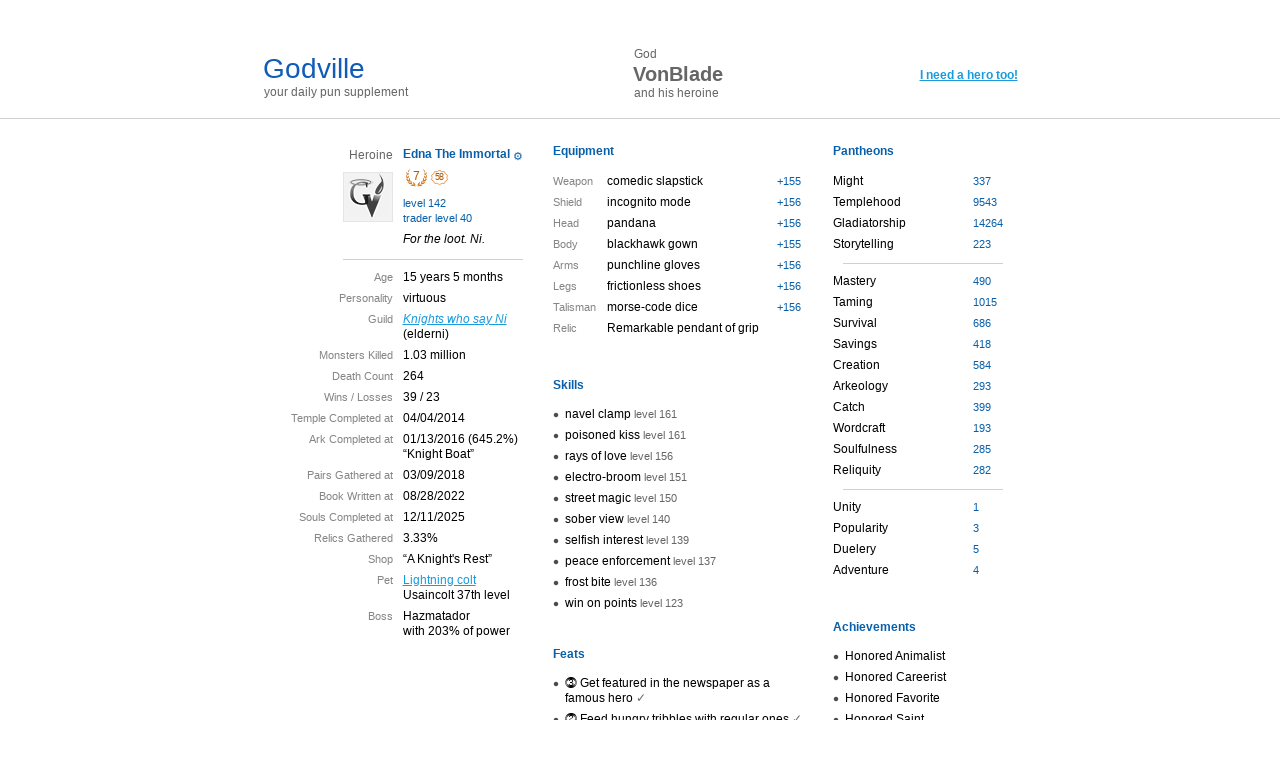

--- FILE ---
content_type: text/html; charset=utf-8
request_url: https://godvillegame.com/gods/VonBlade
body_size: 4646
content:
<!DOCTYPE HTML>
<html>
  <head>
		<meta http-equiv="content-type" content="text/html; charset=utf-8" />
    <title>&quot;VonBlade&quot; - the god of Godville</title>
    <script type="text/javascript" src="/javascripts/jquery-1.12.4.min.js" ></script>
    <script src="/javascripts/st.js?1465655411" type="text/javascript"></script><script src="/javascripts/stjq.js?1580802808" type="text/javascript"></script>
    <script src="/javascripts/magnific_popup.js?1465655411" type="text/javascript"></script>
    
    
	


		<link href="/stylesheets/reset.css?1465655411" media="screen" rel="stylesheet" type="text/css" />
        <link href="/stylesheets/gods.css?1725191717" media="screen" rel="stylesheet" type="text/css" />        
		<link href="/stylesheets/menubar.css?1465655411" media="screen" rel="stylesheet" type="text/css" />
        <link href="/stylesheets/ratings.css?1612357026" media="screen" rel="stylesheet" type="text/css" />
		<link href="/stylesheets/common-mini.css?1725191717" media="screen" rel="stylesheet" type="text/css" />
        <META NAME="gvdt" CONTENT="common-mini_n gods_n"><script src="/javascripts/nt.js?1509876747" type="text/javascript"></script>
		<meta name="keywords" content="Godville, Godvile, Zero Player Game, ZPG, ZRPG, tamagotchi, browser game, idle game"><meta name="description" content="Text comedy game for an instant ego boost and mood lift. Play god over your own hero, who's perfectly ready to defy your every wish." />
    <link rel="shortcut icon" href="/images/favicon.ico"/>
		    <script async src="https://www.googletagmanager.com/gtag/js?id=UA-15604392-1"></script>
    <script src="/javascripts/gaen.js" type="text/javascript"></script>

		<script src="/javascripts/awardj.js?1725191717" type="text/javascript"></script>
        <script src="/javascripts/lo.js?1469152121" type="text/javascript"></script>
        
  </head>
  <body>
      	
	


<div id="header" class="container">		
	<div class="wrapper">
		<div id="logo" style="top:5.5em;" class="logo_link">
			<h1><a href="/login">Godville</a></h1>	
			
			<p class="caption">your daily pun supplement</p>
		</div>
		 		
			<div id="need_hero" >
				<a href="/login/register?s=P">I need a hero too!</a>
			</div>
		
		
		<div id="god"  style="padding-top:4.65em;">				
			<p class="caption">
				God
      </p>
			<h2>
				VonBlade
			</h2>				
			<p class="caption">
				and his
				heroine
                
            </p>
            
		</div>
	</div>		
</div>

<div id="content" class="container clearfix">  
	
	<div class="wrapper">
		<div id="column_1">
			<div id="hero">
	<div id="hero_top">
		<div id="avatar">
			<p class="caption">
				
					Heroine
				
			</p>
			
			
		    	<img alt="" height="50" src="/images/avatar.png?1465655411" width="50" /> 
	   		
		</div>
		<div id="essential_info">
			<h3>
				Edna The Immortal 
					<span class="popup_wrapper">  
						<span id='popup_link_1' class='cont_menu' title='Report inappropriate content'>⚙</span>
    		<div id='popup_menu_1' class='popup_menu' style='display:none;'><ul><li><a href="/gods/inappropriate_uname/VonBlade" class="cpl" data-confirm="Are you sure that this god name is offensive and it needs to be changed?">Inappropriate Godname</a></li><li><a href="/gods/inappropriate_hname/VonBlade" class="cpl" data-confirm="Are you sure that this hero name is offensive and it needs to be changed?">Inappropriate Heroname</a></li><li><a href="/gods/inappropriate_motto/VonBlade" class="cpl" data-confirm="Are you sure that this motto is offensive and it needs to be changed?">Inappropriate Motto</a></li><li><a href="/gods/inappropriate_chronicle/VonBlade" class="cpl" data-confirm="Are you sure that this chronicle is offensive and it needs to be changed?" data-desc="true">Inappropriate Chronicle</a></li><li><a href="/forums/posts_by_god?q=VonBlade" onclick="window.open(this.href);return false;">Forum Posts</a></li><li><a href="#" class="clpl">Close</a></li></ul></div><div id='sts_1' class='cmplt_status' style='display:none;'></div><div id='cmpl_desc' class='cmpl_desc' style='display:none;'><div>What exactly is offensive?</div><textarea ></textarea><div><input type='submit' value='Send'><a href='#'>Cancel</a></div></div>
					</span>

<span class='aw_block'>
				<span class='t_award_w'><span class=' t_award_bgx t_awm' title='庙 - Temple Owner since 04/04/2014 13:16
舟 - Ark Owner since 01/13/2016 18:02
畜 - Animalist since 07/10/2015 05:27
商 - Trader since 02/02/2023 10:21
馴 - Creature Master since 03/09/2018 10:46

书 - Bookmaker since 08/28/2022 05:05

魂 - Soulmaster since 12/11/2025 23:27
'><span style='display:none;' class='t_award_d'><div style='display:block;'><span class='t_award_small t_award_bg1'>庙</span><span class='t_award_dt'>Temple Owner since 04/04/2014 13:16</span></div><div style='display:block;'><span class='t_award_small t_award_bg1'>舟</span><span class='t_award_dt'>Ark Owner since 01/13/2016 18:02</span></div><div style='display:block;'><span class='t_award_small t_award_bg1'>畜</span><span class='t_award_dt'>Animalist since 07/10/2015 05:27</span></div><div style='display:block;'><span class='t_award_small t_award_bg1'>商</span><span class='t_award_dt'>Trader since 02/02/2023 10:21</span></div><div style='display:block;'><span class='t_award_small t_award_bg1'>馴</span><span class='t_award_dt'>Creature Master since 03/09/2018 10:46
</span></div><div style='display:block;'><span class='t_award_small t_award_bg1'>书</span><span class='t_award_dt'>Bookmaker since 08/28/2022 05:05
</span></div><div style='display:block;'><span class='t_award_small t_award_bg1'>魂</span><span class='t_award_dt'>Soulmaster since 12/11/2025 23:27
</span></div></span><span class='t_award_cnt'>7</span></span></span><span class='t_award_w'><span class='t_achs_w t_ach_bgx t_awm' title=''><span style='display:none;' class='t_award_d t_ach_d'><div style='display:block;'><span class='t_ach_l t_ach_dt' >Honored Achievements — 5</span></div><div style='display:block;'><span class='t_ach_l t_ach_dt' >1st Rank Achievements — 13</span></div><div style='display:block;'><span class='t_ach_l t_ach_dt' >2nd Rank Achievements — 14</span></div><div style='display:block;'><span class='t_ach_l t_ach_dt' >3rd Rank Achievements — 17</span></div><div style='display:block;'><span class='t_ach_l t_ach_dt'  >Feats Completed — 9</span></div></span><span class='t_ach_cnt'>58</span></span></span></span>
								
			</h3>
			<p class="level">level 142<br/>trader level 40</p>
			
				<p class="motto">
					For the loot. Ni.
				</p>
				
			
			
									
		</div>
		
	</div>

	<table cellspacing="0" id="characteristics">
		
		<tr>
			<td class="label">Age</td>
			<td class="name">15 years 5 months</td>
		</tr>
		<tr>
			<td class="label">Personality</td>
			<td class="name">virtuous</td>
		</tr>
		<tr>
			<td class="label">Guild</td>
			<td class="name guild">
				
					
						<a href="https://wiki.godvillegame.com/Knights%20who%20say%20Ni">
					
					Knights who say Ni</a>
					<div class="guild_status"> (elderni)</div>
					
				
				</td>
		</tr>		
		<tr>
			<td class="label">Monsters Killed</td>
			<td class="name">1.03 million</td>
		</tr>
		<tr>
			<td class="label">Death Count</td>
			<td class="name">264</td>
		</tr>
		<tr>
			<td class="label">Wins / Losses</td>
			<td class="name">
				
					39 / 23
				
				
			</td>
		</tr>
		<tr>
			
				<td class="label">Temple Completed at</td>
				<td class="name">04/04/2014</td>				
			
		</tr>						
		
			
				<tr>
					<td class="label">Ark Completed at</td>
					<td class="name"><div>01/13/2016 (645.2%)</div><div>“Knight Boat”</div>
          </td>
				</tr>
					
					<tr>
					
						<td class="label">Pairs Gathered at</td>
						<td class="name">03/09/2018</td>
										
					</tr>
					
                    
          
    				<tr>
              
    					<td class="label">Book Written at</td>
    					<td class="name">08/28/2022</td>
              
    				</tr>
          
          
    				<tr>
              
    					<td class="label">Souls Completed at</td>
    					<td class="name">12/11/2025</td>
              
    				</tr>
          
          
    				<tr>
              
    					<td class="label">Relics Gathered</td>
    					<td class="name">3.33%</td>
              
    				</tr>
          
			
		
		
		
		
			<td class="label">Shop</td>
			<td class="name">“A Knight's Rest”</td>
		
		
			<tr>
				<td class="label">Pet</td>
				<td class="name"><a href="https://wiki.godvillegame.com/Lightning colt">Lightning colt</a> Usaincolt 37th level</td>
			</tr>						
		

		
			<tr>
				<td class="label">Boss</td>
				<td class="name">Hazmatador with&nbsp;203%&nbsp;of&nbsp;power</td>
			</tr>						
		
		
	</table>
</div> 
 
   	    </div>
		<div id="column_2"> 
			<h3>Equipment</h3>

<table cellpadding="0" class="table_data" id="equipment">
	
      
		<tr>
			<td class="label">Weapon</td>
			<td class="name">comedic slapstick</td>
			<td class="value">+155</td>
		</tr>
      
		<tr>
			<td class="label">Shield</td>
			<td class="name">incognito mode</td>
			<td class="value">+156</td>
		</tr>
      
		<tr>
			<td class="label">Head</td>
			<td class="name">pandana</td>
			<td class="value">+156</td>
		</tr>
      
		<tr>
			<td class="label">Body</td>
			<td class="name">blackhawk gown</td>
			<td class="value">+155</td>
		</tr>
      
		<tr>
			<td class="label">Arms</td>
			<td class="name">punchline gloves</td>
			<td class="value">+156</td>
		</tr>
      
		<tr>
			<td class="label">Legs</td>
			<td class="name">frictionless shoes</td>
			<td class="value">+156</td>
		</tr>
      
		<tr>
			<td class="label">Talisman</td>
			<td class="name">morse-code dice</td>
			<td class="value">+156</td>
		</tr>
      
		<tr>
			<td class="label">Relic</td>
			<td class="name">Remarkable pendant of grip</td>
			<td class="value"></td>
		</tr>
      
  
</table>
			<div style="margin-bottom: 3.6em;"></div>
			
<h3>Skills</h3>

<ul class="b_list">
	
		<li>navel clamp<span> level 161</span></li>
	
		<li>poisoned kiss<span> level 161</span></li>
	
		<li>rays of love<span> level 156</span></li>
	
		<li>electro-broom<span> level 151</span></li>
	
		<li>street magic<span> level 150</span></li>
	
		<li>sober view<span> level 140</span></li>
	
		<li>selfish interest<span> level 139</span></li>
	
		<li>peace enforcement<span> level 137</span></li>
	
		<li>frost bite<span> level 136</span></li>
	
		<li>win on points<span> level 123</span></li>
	
</ul>

      
<div style="margin-bottom: 3.6em;"></div>
<h3 id='feats'>Feats</h3>
<ul class="b_list f_list" id='ft_list'>
	
    
		<li>⓷ Get featured in the newspaper as a famous hero <span>✓</span></li>
    
	
    
		<li>⓶ Feed hungry tribbles with regular ones <span>✓</span></li>
    
	
    
		<li>⓶ Fill out the newspaper bingo completely <span>✓</span></li>
    
	
    
		<li>⓶ Complete five side jobs in a row <span>✓</span></li>
    
	
    
		<li>⓶ Deliver both a wanted monster and a wanted artifact within one day <span>✓</span></li>
    
	
    
		<li>⓵ Take personality to the extreme <span>✓</span></li>
    
	
    
		<li>⓵ Dig up and defeat three bosses <span>✓</span></li>
    
	
    
		<li>⓵ Die to a monster and lose 15k gold <span>✓</span></li>
    
	
    
		<li>⓵ Get a new aura through the aura of curiosity <span>✓</span></li>
    
	
</ul>





		</div>
		<div id="column_3" class="clearfix">
			<h3>Pantheons</h3>

<table cellpadding="0" class="table_data" id="panteons">
	
		<tr><td class="name">Might</td><td class="value">337</td></tr><tr><td class="name">Templehood</td><td class="value">9543</td></tr><tr><td class="name">Gladiatorship</td><td class="value">14264</td></tr><tr><td class="name">Storytelling</td><td class="value">223</td></tr>
		<tr><td colspan="2"><div class="panth_div"></td></tr>
		<tr><td class="name">Mastery</td><td class="value">490</td></tr><tr><td class="name">Taming</td><td class="value">1015</td></tr><tr><td class="name">Survival</td><td class="value">686</td></tr><tr><td class="name">Savings</td><td class="value">418</td></tr><tr><td class="name">Creation</td><td class="value">584</td></tr><tr><td class="name">Arkeology</td><td class="value">293</td></tr><tr><td class="name">Catch</td><td class="value">399</td></tr><tr><td class="name">Wordcraft</td><td class="value">193</td></tr><tr><td class="name">Soulfulness</td><td class="value">285</td></tr><tr><td class="name">Reliquity</td><td class="value">282</td></tr>
		<tr><td colspan="2"><div class="panth_div"></td></tr>
		<tr><td class="name">Unity</td><td class="value">1</td></tr><tr><td class="name">Popularity</td><td class="value">3</td></tr><tr><td class="name">Duelery</td><td class="value">5</td></tr><tr><td class="name">Adventure</td><td class="value">4</td></tr>
	
</table> 

			<div id="ach_b">
	<h3 id="achs">Achievements</h3>

	<ul class="b_list">
		
			<li title='Put three level 30 or higher pets into the ark'>Honored Animalist
				<span>
					
                                    
				</span>
                
            </li>
		
			<li title='Reach high-level guild rank (800 days in the guild, requires 1st rank achievement)'>Honored Careerist
				<span>
					
                                    
				</span>
                
            </li>
		
			<li title='Check up on your hero for 300 days'>Honored Favorite
				<span>
					
                                    
				</span>
                
            </li>
		
			<li title='Encourage the hero 30000 times'>Honored Saint
				<span>
					
                                    
				</span>
                
            </li>
		
			<li title='Collect 5000 logs of gopher wood'>Honored Shipwright
				<span>
					
                                    
				</span>
                
            </li>
		
			<li title='Have a personal temple completed'>Builder,
				<span>
					
						1st rank
					
                                    
				</span>
                
            </li>
		
			<li title='Complete 200 side jobs'>Freelancer,
				<span>
					
						1st rank
					
                                    
				</span>
                
            </li>
		
			<li title='Die 150 times'>Martyr,
				<span>
					
						1st rank
					
                                    
				</span>
                
            </li>
		
			<li title='Save 30 million and buy a shop'>Moneybag,
				<span>
					
						1st rank
					
                                    
				</span>
                
            </li>
		
			<li title='Don’t check up on hero for 90 days'>Renegade,
				<span>
					
						1st rank
					
                                    
				</span>
                
            </li>
		
			<li title='Collect 1000 pairs of creatures in the ark'>Savior,
				<span>
					
						1st rank
					
                                    
				</span>
                
            </li>
		
			<li title='Finish the Book'>Scribbler,
				<span>
					
						1st rank
					
                                    
				</span>
                
            </li>
		
			<li title='Catch whole set of souls'>Soulcatcher,
				<span>
					
						1st rank
					
                                    
				</span>
                
            </li>
		
			<li title='Kill 50 bosses'>Hunter,
				<span>
					
						2nd rank
					
                                    
				</span>
                
            </li>
		
			<li title='Win in 5 duels'>Champion,
				<span>
					
						3rd rank
					
                                    
				</span>
                
            </li>
		
			<li title='Accomplish any 4 feats'>Hotshot,
				<span>
					
						3rd rank
					
                                    
				</span>
                
            </li>
		
			<li title='Awaken a boss in the Lab'>Scientist,
				<span>
					
						3rd rank
					
                                    
				</span>
                
            </li>
		
	</ul>
	
	
	
</div>

		</div>
	</div>
</div>    

<div id="chronicle_header" class="container">		
	<div class="wrapper">
		<h3>Hero's Chronicles
			
		</h3>			
	</div>		
</div>
  
<div id="chronicle" class="container">		
	<div class="wrapper">
		<div id="post_content">
		  <div id="post" class="post_text">
		    <div id="post-content" class="post_content">
      
        <center>Please <a href='/login' rel='external'>login</a> to see chronicles.</center>
			
			</div>
		
		  </div>
		</div>

		

		
	</div>
</div>

 






<script nonce="831b342d8a83408e5960e9b0c5f31f0c">
    $(document).ready(function() {
    	if (typeof(jq_mfp_init) != 'undefined'){
    		jq_mfp_init();
    	}        
        $('.cont_menu').click(function(e){
            $('.popup_menu').toggle();
        });
        $('.clpl').click(function(e){
            $('.popup_menu').hide();
			e.preventDefault();
			return false;
        });
        
        var cmpl_submit = function(a, desc){
            var pid = 1;
            var args = {};
            if (desc){
                args['desc'] = desc;
            }
			$.post(a.attr('href'), args, function(data) {
                $('.popup_menu').hide();
                $('#cmpl_desc').hide();
				if (data['t'] && data['t'].length > 0){
					$('#sts_'+pid).text(data['t']).show();
					setTimeout(function() {
						$('#sts_'+pid).fadeOut("fast");
			  		}, 2000);								
				}
				
			});            
        }
        
        $('#msg_link a').click(function(e){
            window.open('/superhero?pm='+'VonBlade');
            e.preventDefault();
            return false;
        });
        
        $('#cmpl_desc a').click(function(e){
            $('#cmpl_desc').hide();
            e.preventDefault();
            return false;            
        });
        
        $('#ft_show_all').click(function(e){
          $('#ft_list').remove();
          $('#ft_all').show();
          $('#ft_show_all').parent().remove();
      		e.preventDefault();
      		return false;
        });

        $('.cpl').click(function(e){
			var a = $(this);
			var c = a.attr('data-confirm');
            if (a.attr('data-desc')){
                $('#cmpl_desc textarea').val("");
                $('.popup_menu').hide();
                $('#cmpl_desc').show();
                setTimeout(function() {
                 $('#cmpl_desc textarea').focus();
                }, 0);                    
                $('#cmpl_desc').find(':submit').off("click").click(function(e){
                    cmpl_submit(a, $('#cmpl_desc textarea').val());
                });
                
                return false;
            }            
    		else if (c != undefined && c.length > 0){
    			var ans =  confirm(c);
    			if (!ans){
    				return false;
    			}
                
                cmpl_submit(a);
    		}
            
            e.preventDefault();
            return false;
        });
        
    });
</script>




      
      
  </body>
</html>


--- FILE ---
content_type: text/css
request_url: https://godvillegame.com/stylesheets/gods.css?1725191717
body_size: 2369
content:

.hide				{ display: none; }
.invisible		{ visibility: hidden; }

.left				{ float: left; }
.right			{ float: right; }

.clear			{ clear: both; }

.clear_null		{ clear: both; display: block; height: 1px; font-size: 1px; line-height: 1px; overflow: hidden; }

/*Float containers fix*/ 
.clearfix{display: inline-block;}
.clearfix:after {
content: "."; display: block; height:0; clear:both; visibility:hidden;
}
/* Hides from IE-mac \*/
* html .clearfix{height: 1%;}
.clearfix{display: block;}/* End hide from IE-mac */ 

* {
	font-size: 100.1%;
}


html{ font-size:100%; } /* Required for  IE */

body	{ 
	color: #000; 
	background-color: #fff;
	font-family: Verdana, Helvetica, Geneva, Lucida, sans-serif;
	font-size: 0.625em;
	line-height: 1.5em;
}

a:link					{ color : #199bdc; }
a:visited				{ color : #199bdc; } 
a:hover					{ color : #da251d; } 
a:active					{ color : #da251d; }

a:link					{ text-decoration: underline; }
a:visited				{ text-decoration: underline; }
a:hover					{ text-decoration: none; } 
a:active					{ text-decoration: none; }


.wrapper {
	margin: 0 auto;
	padding: 0;
	text-align: left;
	width: 755px;
	position: relative;
}

.container {
	width: 100%;
	text-align: center;
	clear: both;
}

h1 {
	font-size: 2.8em;
	line-height: 1em;
	font-weight: normal;
	color: #105cb6;
}

h2 {
	font-size: 2em;
	line-height: 1em;
	font-weight: bold;
	color: #666;
}

h3{
	font-size: 1.2em;
	font-weight: bold;
	color: #0960AA;
	margin-bottom: 1.2em;
}

p {
	font-size: 1.2em;
	margin-bottom: 1em;
}

p.caption {
	color: #666;
}

.label {
	font-size: 1.1em;
	color: #858585;
}

.name {
	font-size: 1.2em;
}

.value {
	font-size: 1.1em;
	color: #0960AA;
}

table {
	padding: 0;
	border: none;
/*	margin-bottom: 3.6em;*/
}

td {
	padding: 0 0 0.5em 10px;
	vertical-align: top;
}

td.label {
	padding: 0.05em 0 0 0;
}

#header {
	clear:both;
	padding-bottom: 1.5em;
	border-bottom: 1px solid #d1d1d1;
	margin-bottom: 2.5em;
	padding-top: 0;
	margin-top: 0;
}

#logo {
	position: absolute;
	left: 0;
	top: 5.5em;
}

#logo h1 {
	margin-bottom: 0.072em;
}

#logo p.caption {
	margin-left: 0.15em;
}

#god {
	width: 220px;
	padding-top: 4.65em;
	margin-left: 370px;
}

#god h2 {
	margin-bottom: 0.1em;
}

#god p.caption {
	margin: 0 0 0.2em 0.12em;		
}

#main_content {
	border-bottom: 1px solid #fff;
	float: left;
}

#column_1 {
	width: 260px;
	margin-right: 30px;
	float: left;
	display: inline-block;
}

#column_2 {
	width: 250px;
	float: left;
	display: inline-block;
}

#column_3 {
	width: 185px;
	float: right;
	display: inline-block;
}


/* hero */

#hero_top {
	margin: 0 0 1em 80px;
	border-bottom: 1px solid #d1d1d1;
	min-height: 8.5em;
	position: relative;
}

* html #hero_top  {
	height: 8.5em;
}

#hero_top p.caption {
	margin: 0.05em 0 0.6em 0;
	width: 50px;
	text-align: right;
  line-height: 20px;
}

#avatar {
	width: 50px;
	position: absolute;
	left: 0;
	top: 0;
}

#essential_info {
	margin: 0 0 1.2em 60px;
}

#essential_info h3 {
	margin-bottom: 0.5em;
	word-wrap: break-word;
  padding-right: 12px;
  line-height: 20px;
}

#essential_info p {
	margin-bottom: 0.5em;
}

#essential_info .level {
	font-size: 1.1em;
	color: #0960AA;
}

#essential_info .motto {
	font-style: italic;
	word-wrap: break-word;
}

#characteristics td.label {
	text-align: right;
	width: 130px;
}

.guild {
	font-style: italic;
}

.guild_status {
	font-style:normal;
}


table#equipment {
	width: 250px;
}

.b_list li {
	background: url(/images/bullet.png) no-repeat 0 0.4em;
	padding-left: 1em;
	font-size: 1.2em;
	margin-bottom: 0.5em;
	list-style: none;	
}

.b_list_incompl li {
	font-size: 1.0em;
	margin-bottom: 0.2em;
	color:#999;
	list-style-type:none;
}

.b_list {padding:0;}

.b_list.fu li {color:#999;}

* html .b_list li {
	height: 1px;
}

.b_list li span {
	font-size: 0.92em;
	color: #666;
}

.f_list li span {
  font-size: 100%;
}

table#panteons {
	width: 170px;
}

#panteons td.name {
	padding-left: 0;
}

#panteons td.value {
	width: 1em;
}

#panteons td.value a {text-decoration: none;}

#chronicle_header {
	margin: 6em 0 2.4em 0;
	border-bottom: 1px solid #d1d1d1;
	border-top: 1px solid #d1d1d1;	
}

#chronicle_header .wrapper {
	text-align: center;
}

#chronicle_header h3 {
	margin: 0 0 0.2em 0;
	line-height: 2.3em;
}


#chronicle {
	padding: 0 0 2.4em 0;
	border-bottom: 1px solid #d1d1d1;
}

#chronicle .wrapper {
	width: 580px;
}

#chronicle p {
	line-height: 1.6em;
	margin-bottom: 1.6em;
}

#footer {
	margin: 2.4em 0 0 0;
	padding-bottom: 4.8em;
	font-size: 1.1em;
	color: #4c4c4c;
}

#footer  .wrapper {
	text-align: center;
}
     

#post textarea{ width: 100%; font-size: 1.6em;line-height:1.6em;}
#post-content{min-height: 50px;font-size: 1.2em;}
#post-content td {font-size: 1.2em;}
#post-content p {font-size: 100%;word-break:break-word;}

.logo_link a{text-decoration:none;color:#105CB6;} 

.panth_div {border-top: 1px solid #D1D1D1;margin-top:0.5em;margin-bottom:0.5em;}

blockquote
{
    border:1px solid #cda;
    border-left:3px solid #9a7;
    border-right:0;
    background:#efc;
    padding:1px 10px;
    margin-left:0;
}

.pd_minus {font-size:80%;color:#F02311;}
.pd_plus {font-size:80%;color:#59A80F;}

.popup_wrapper {;	margin: 0 auto;font-weight:normal;position: absolute;
    right: 0;top:2px;
    text-align: right;}

.popup_menu {
	-moz-border-radius-bottomleft:4px;
	-moz-border-radius-bottomright:4px;
	-moz-border-radius-topright:4px;
	background:none repeat scroll 0 0 #FFFFFF;
	border:1px solid #CCCCCC;	
	position:absolute;
	z-index: 1001;
  width: 14em;
}

.popup_menu ul li {
	width:13em;
	z-index:1001;
	border-bottom:1px solid #CCCCCC;	
	padding: 0.5em 0.5em 0.5em 0.5em;
	text-align: center;
}


.popup_menu ul li a {text-decoration: none;}

.t_award_small {line-height: initial !important;}
.t_award_d {line-height: 2;}


.popup_menu ul {
	list-style: none outside none;	
	padding: 0 0 0 0;
	margin: 0 0 0 0;
}
                                                                   
.cont_menu{font-size:0.9em;cursor:pointer;}
.cont_menu:hover{background : #199BDC;color:#FFFFFF;}

.fb_ltr {margin-bottom:-7px;}

#need_hero {width:150px;position:absolute;right:0;padding-top:5.65em;margin-left:600px;font-size:1.2em;font-weight:bold;text-align:right;}

#ach_b {padding-top:3.6em;}

#invite_link {padding-top:0.7em; text-align:left;}
.d_date {font-size:0.85em;color:#666;font-style:normal;}

ins {text-decoration: underline;}

.m_switch {
padding-top: 0.5em;text-decoration:none;text-align:center;font-size:1.2em;padding-bottom:2em;
}
.ban_reason {color:#AA0000;padding-bottom:1em;}

.editor_ok_button {;margin-top:0.7em;}
.editor_cancel_link {margin-left:0.3em}

.markup-preview {
    background:#F3F3F3 url(../images/preview.png) repeat scroll center;
    border:1px solid #999999;
    color:#000000;
    padding:0.5em;
}

.s_popup {
	padding: 20px 30px;
	text-align: left;
	max-width: 600px;
	margin: 40px auto;
	position: relative;
	background: #F7F7F7;
	color:#555;
	font-family: Verdana, Helvetica, Arial, sans-serif;
	font-size:110%;	
}

.popup {
    position: relative;
    -webkit-border-radius: 5px;
    -moz-border-radius: 5px;
    border-radius: 5px;
    -webkit-box-shadow: 0 0 18px rgba(0,0,0,0.4);
    -moz-box-shadow: 0 0 18px rgba(0,0,0,0.4);
    box-shadow: 0 0 18px rgba(0,0,0,0.4);
}

#edit_error {color:red;text-align:center;padding-top:1em;font-size:1.2em;}

.cmpl_desc {
	background: #efefef;
	margin: 0 auto;
	padding:5px;
	width: 200px;
	border-radius: 5px 5px 5px 5px;

	position:absolute;
	height:170px;    
}

.cmpl_desc div {padding: 5px;color: #000;}

.cmpl_desc textarea {
	width: 180px;
	height: 100px;
	background:white;	
    opacity:1;	
    font: 14px arial,sans-serif;
	border-radius: 5px 5px 5px 5px;
    border: 1px solid #DDDDDD;
    padding: 5px;	
}

.cmpl_desc a {margin-left: 10px;}

.aw_block {white-space: nowrap;}


--- FILE ---
content_type: text/css
request_url: https://godvillegame.com/stylesheets/menubar.css?1465655411
body_size: 251
content:
#menu_bar{
    font-size: 120%;
    padding: 1em;
    padding-bottom: 0em;
    text-align: center;
    width: 96%;
}

#menu_bar ul {
    list-style: none;
    margin: 0;
    padding-top: 0;
}

#menu_bar li{
    display: inline;
    padding-left: 0.1em;
    padding-right: 0.1em;
}

#menu_bar a:link, #menu_bar a:visited {
    text-decoration: none;
}

--- FILE ---
content_type: text/css
request_url: https://godvillegame.com/stylesheets/ratings.css?1612357026
body_size: 366
content:
.star-rating,  
.star-rating a:hover,  
.star-rating a:active,  
.star-rating a:focus,  
.star-rating .current-rating{
    background: url('/images/ratings.png') left -1000px repeat-x;  
}

.star-rating{  
    position: relative;  
    width: 150px;  
    height: 30px;  
    overflow: hidden;  
    list-style: none;  
    margin: 0;  
    padding: 0;  
    background-position: top left;  
    margin-left: auto;
    margin-right: auto;
}  
.star-rating li{  
    display: inline;  
}  
.star-rating a,  
.star-rating .current-rating{  
    position: absolute;  
    top: 0;  
    left: 0;  
    text-indent: -1000em;  
    height: 30px;  
    line-height: 30px;  
    outline: none;  
    overflow: hidden;  
    border: none;  
}  
.star-rating a,  
.star-rating .current-rating-nt{  
    position: absolute;  
    top: 0;  
    left: 0;  
    text-indent: -1000em;  
    height: 30px;  
    line-height: 30px;  
    outline: none;  
    overflow: hidden;  
    border: none;  
}  
.star-rating a:hover{
    background-position: center left;  
}  
.star-rating .progress{
    background-position: center left;  
}  
.star-rating a.one-stars{  
    width: 20%;  
    z-index: 6;  
}  
.star-rating a.two-stars{  
    width: 40%;  
    z-index: 5;  
}  
.star-rating a.three-stars{  
    width: 60%;  
    z-index: 4;  
}  
.star-rating a.four-stars{  
    width: 80%;  
    z-index: 3;  
}  
.star-rating a.five-stars{  
    width: 100%;  
    z-index: 2;  
}  
.star-rating .current-rating{  
    z-index: 1;  
    background-position: bottom left;  
}  
.star-rating .current-rating-nt{  
    z-index: 1;  
    background-position: bottom left;  
}  
.star-ratings-block {  
    text-align: center;  
}

--- FILE ---
content_type: text/css
request_url: https://godvillegame.com/stylesheets/common-mini.css?1725191717
body_size: 668
content:

.t_award_small {
    -moz-border-radius: 12px;
    -webkit-border-radius: 12px;
    -khtml-border-radius: 12px; 
	border-radius: 12px;

	border: 1px solid #DF9900;
	line-height: 2;
	margin: 3px 0 3px 0;
	padding: 3px 7px 3px 7px;
	color:#AF5900;
	font-size: 12px;
	width: auto;
	font-family:'Lucida Grande',Tahoma,Arial,Helvetica,sans-serif;
  white-space: nowrap;
  position: relative;
}

.t_award_bg1{border: 1px solid #CCAC69;background-color: #FFFFEB;}
.t_award_bg2{background-color: #FFFDC3;}
.t_award_bg3{background-color: #FCEDAE;}
.t_award_bgx{margin-left: 3px;;
	padding: 1px 7px 5px 7px;
	color:#AF5900;
	font-size: 12px;
	font-weight:normal;
	width: auto;
	font-family:'Lucida Grande',Tahoma,Arial,Helvetica,sans-serif;	
  background: url(/images/award.svg) center no-repeat;
  position: relative;
  line-height: 2;
}

.t_award_cnt {cursor:pointer;}

.t_ach_bgx{background-color: #FFFFEB;}
.t_ach_bgx{background-color: #FFFDC3;}

.t_ach_bgx{
  margin:0 1px 0 1px;
	padding: 2px 4px 3px 4px;
	color: #AF5900;
	font-size: 10px;
	font-weight:normal;
  position: relative;
	display: inline-block;
	width: auto;
	font-family:'Lucida Grande',Tahoma,Arial,Helvetica,sans-serif;	
  
  background: url(/images/award_ach.svg) center no-repeat;
}


.t_ach_cnt {font-size:90%;letter-spacing: -0.5px;cursor:pointer;}


.t_award_w {margin-right:3px;}
.t_award_d {position:absolute;text-align:left;
	top:25px;
	left:0px;
	width:250px;background-color:#f5f5f5;padding:5px;border-radius: 3px;z-index:100;border: 1px solid #AAA;}
.t_award_d div {position:relative;}
.t_award_dt {color: #000;font-weight:normal;position:absolute;top:3px;left:35px;font-size:12px;font-family: Helvetica,Arial,sans-serif;}

.t_ach_d {width:180px}
.t_ach_l {display: inline-block; }
.t_ach_dt {color: #000;font-weight:normal;left:5px;font-size:12px;font-family: Helvetica,Arial,sans-serif;line-height: 1.7;padding:2px 7px 2px 7px;}

.cmplt_status {
    -moz-border-radius: 6px;
    -webkit-border-radius: 6px;
    -khtml-border-radius: 6px; 
	border-radius: 6px;

	background-color: #FFFED0;
	border: 1px solid #BBBBBB;
	color: #444444;
	line-height: 1.5;
	margin: 3px 3px 3px 3px;
	padding: 2px 5px 2px 5px;
	position:absolute;z-index:1000;
	min-width:15em;
	text-align:center;
}

                       


--- FILE ---
content_type: image/svg+xml
request_url: https://godvillegame.com/images/award.svg
body_size: 2490
content:
<svg xmlns="http://www.w3.org/2000/svg" viewBox="0 0 96 78">
<g>
	<g>
		<path fill="#cf771d" d="M42.1,67.3c0,0,0-0.1,0-0.1c-0.7-8.2-12-11.3-12-11.3s0.9,3.3,6,10.8c-11.6,1-15.7,2.8-15.7,2.8
			s11.4,7.8,19.7,2.3c0.4-0.3,0.8-0.6,1.2-0.8c0.2-0.1,0.3-0.2,0.4-0.4C43.7,68.9,43.3,67.9,42.1,67.3z"/>
		<path fill="#cf771d" d="M7.3,56.7c0,0,4.4,0,15.3,3.6c0,0,9.8,3.9,0.7,5.6C14.1,67.6,7.3,56.7,7.3,56.7z"/>
		<path fill="#cf771d" d="M20.7,48.6c0,0-0.5,3.6,1.3,12.9c0,0,2.2,8.4,4.6,1.2C29.1,55.4,20.7,48.6,20.7,48.6z"/>
		<path fill="#cf771d" d="M0,41.3c0,0,4.2,1.2,13.6,7.8c0,0,8.2,6.5-1,5.5C3.3,53.7,0,41.3,0,41.3z"/>
		<path fill="#cf771d" d="M15.3,37.4c0,0-1.5,3.3-2.5,12.7c0,0-0.4,8.7,4.1,2.4C21.3,46.3,15.3,37.4,15.3,37.4z"/>
		<path fill="#cf771d" d="M0.5,25.3c0,0,2.8,2.4,7.9,10.7c0,0,4.1,7.9-2.8,4C-1.3,36.1,0.5,25.3,0.5,25.3z"/>
		<path fill="#cf771d" d="M13.8,27.4c0,0-2.4,2-6.5,9.1c0,0-3.4,6.6,2.3,3.3C15.4,36.4,13.8,27.4,13.8,27.4z"/>
		<path fill="#cf771d" d="M3.4,12.5c0,0,2,2.4,4.8,10.1c0,0,2.1,7.2-2.9,2.9C0.2,21.1,3.4,12.5,3.4,12.5z"/>
		<path fill="#cf771d" d="M14.1,16.3c0,0-2.3,1.3-6.9,6.5c0,0-3.9,5,1.4,3.1C14,24.1,14.1,16.3,14.1,16.3z"/>
		<path fill="#cf771d" d="M16.8,0c0,0-1.6,9.4-6.7,14.6C5.1,19.7,11.1,3.8,16.8,0z"/>
	</g>
	<g>
		<path fill="#cf771d" d="M53.9,67.3c0,0,0-0.1,0-0.1c0.7-8.2,12-11.3,12-11.3s-0.9,3.3-6,10.8c11.6,1,15.7,2.8,15.7,2.8
			s-11.4,7.8-19.7,2.3c-0.4-0.3-0.8-0.6-1.2-0.8c-0.2-0.1-0.3-0.2-0.4-0.4C52.3,68.9,52.7,67.9,53.9,67.3z"/>
		<path fill="#cf771d" d="M88.7,56.7c0,0-4.4,0-15.3,3.6c0,0-9.8,3.9-0.7,5.6C81.9,67.6,88.7,56.7,88.7,56.7z"/>
		<path fill="#cf771d" d="M75.3,48.6c0,0,0.5,3.6-1.3,12.9c0,0-2.2,8.4-4.6,1.2C66.9,55.4,75.3,48.6,75.3,48.6z"/>
		<path fill="#cf771d" d="M96,41.3c0,0-4.2,1.2-13.6,7.8c0,0-8.2,6.5,1,5.5C92.7,53.7,96,41.3,96,41.3z"/>
		<path fill="#cf771d" d="M80.7,37.4c0,0,1.5,3.3,2.5,12.7c0,0,0.4,8.7-4.1,2.4C74.7,46.3,80.7,37.4,80.7,37.4z"/>
		<path fill="#cf771d" d="M95.5,25.3c0,0-2.8,2.4-7.9,10.7c0,0-4.1,7.9,2.8,4C97.3,36.1,95.5,25.3,95.5,25.3z"/>
		<path fill="#cf771d" d="M82.2,27.4c0,0,2.4,2,6.5,9.1c0,0,3.4,6.6-2.3,3.3C80.6,36.4,82.2,27.4,82.2,27.4z"/>
		<path fill="#cf771d" d="M92.6,12.5c0,0-2,2.4-4.8,10.1c0,0-2.1,7.2,2.9,2.9C95.8,21.1,92.6,12.5,92.6,12.5z"/>
		<path fill="#cf771d" d="M81.9,16.3c0,0,2.3,1.3,6.9,6.5c0,0,3.9,5-1.4,3.1C82,24.1,81.9,16.3,81.9,16.3z"/>
		<path fill="#cf771d" d="M79.2,0c0,0,1.6,9.4,6.7,14.6C90.9,19.7,84.9,3.8,79.2,0z"/>
	</g>
	<polygon fill="#cf771d" points="57.1,76.5 55.5,78 48.7,69.7 49.3,69.2 	"/>
	<polygon fill="#cf771d" points="39.8,77.7 38.3,76.1 46.7,69.5 47.3,70.1 	"/>
</g>
</svg>


--- FILE ---
content_type: application/x-javascript
request_url: https://godvillegame.com/javascripts/stjq.js?1580802808
body_size: 690
content:
jQuery(document).ready(function($) {	
	var err_msg = "";
	
	window.loaded_at = new Date();

	var err_callback = function(stackframes, msg) {
		if (stackframes && stackframes.length > 0){
			var str = stackframes[stackframes.length-1].toString();
			var rx = new RegExp(/(anonymous|HTMLDivElement|HTMLSpanElement|hijackTimeFunc|bestpriceninja|pricemoon|eshopcomp|adguard|moz-extension|chrome-extension)/g);
			if (rx.exec(str)){
				return;
			}			
		}
		var rx2 = new RegExp(/(KasperskyLab|w3i\.co|bindo\.js)/g);
		// var r = document.location.protocol+'//'+document.location.hostname+'/([A-Z\d-]{70})(main\.js)'
		var rx3 = new RegExp("[A-Z0-9]{32}/[A-Z0-9-]{36}/main\.js", "gi");
		var ignore = false;
	 	var stringifiedStack = stackframes.map(function(sf) {
			str = sf.toString();
			if (rx2.exec(str) || rx3.exec(str)){
				ignore = true;
			}
	    	return str;
	  	}).join('\n');
		var extra = "";
		if (window.extr){
			extra = window.extr;
		}
		if (ignore){
			return;
		}
		
		try {			
			if (window.loaded_at){
				var err_at = new Date();
				var s_diff = Math.round((err_at - window.loaded_at) / 1000);
				extra = "["+s_diff+" sec]["+window.location.protocol+"] "
			}

		} catch(e) {
		}   



	  	$.post('/login/log_e', { bt: stringifiedStack, m:err_msg, c:document.location.pathname, a:"", e:extra });
	  //console.log(stringifiedStack);
	};

	var errback = function(err) { 
		console.log(err.message); 
	};

	window.onerror = function(msg, file, line, col, error) {
		err_msg = msg;
		StackTrace.fromError(error).then(err_callback)["catch"](errback);
	};

});


--- FILE ---
content_type: image/svg+xml
request_url: https://godvillegame.com/images/award_ach.svg
body_size: 1315
content:
<svg id="Layer_1" data-name="Layer 1" xmlns="http://www.w3.org/2000/svg" viewBox="0 0 592.66 521.98"><defs><style>.cls-1,.cls-2{fill:none;}.cls-1{stroke:#e07c22;stroke-linecap:round;stroke-linejoin:round;stroke-width:26px;}</style></defs><title>award-badge-prize-reward-ribbon-svgrepo-com</title><g id="Layer_2" data-name="Layer 2"><g id="Interface-Light"><g id="interface-light-award"><path class="cls-1" d="M415.44,108.71l54.75,36.81a28.17,28.17,0,0,0,17.25,4.7l69.92-2.87c11.7-.6,22.37,5.85,25.89,15.66l18.15,56.9a22.08,22.08,0,0,0,10.71,12l59.51,32.37c10.49,5.16,14.65,16.56,9.52,26.1l-25.59,54a19.15,19.15,0,0,0,0,15.14l25,55.08c5.13,9.54,1,20.94-9.52,26.1l-59.5,32.37a22.14,22.14,0,0,0-10.72,12L582.65,542c-3.52,9.8-14.18,16.25-25.88,15.66l-67.84-3.92a28.2,28.2,0,0,0-17.26,4.7l-54.74,36.81a28.79,28.79,0,0,1-31.54,0l-54.75-36.81a28.17,28.17,0,0,0-17.25-4.7l-69.92,2.87c-11.7.6-22.37-5.85-25.89-15.66l-18.15-56.9a22.08,22.08,0,0,0-10.71-12l-59.51-32.37c-10.6-5.07-14.89-16.49-9.81-26.1l25-55.08a19.23,19.23,0,0,0,0-15.14l-25.59-54c-5.08-9.61-.78-21,9.82-26.1l59.51-32.37a22.12,22.12,0,0,0,10.71-12L217,162c3.52-9.8,14.18-16.25,25.88-15.66l69.92,2.87a28.06,28.06,0,0,0,17.26-4.7l53.85-35.76A28.79,28.79,0,0,1,415.44,108.71Z" transform="translate(-103.67 -91.01)"/></g></g></g><line class="cls-2" x1="261.74" y1="210.68" x2="261.74" y2="211.42"/><ellipse class="cls-2" cx="296.33" cy="260.99" rx="233.09" ry="197.21"/></svg>